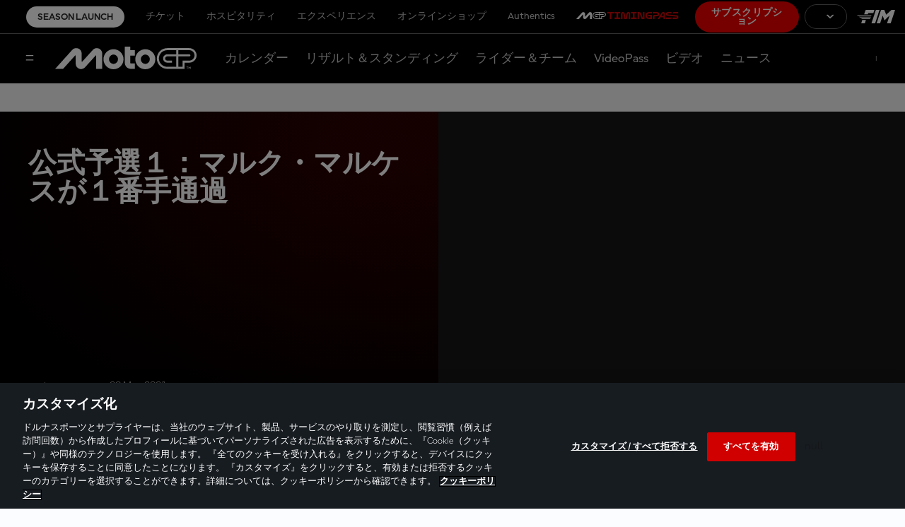

--- FILE ---
content_type: application/javascript
request_url: https://translations.gplat-prod.pulselive.com/motogp/ja.js
body_size: 29427
content:
if (!PULSE) { var PULSE = {}; }
PULSE.I18N =
{"language":"ja","accountId":2,"translations":{"label.contactform.send":"送信","label.concurrencyWall.message":"このデバイスでビデオパスを引き続き視聴するには、現在、別の場所（ＩＰアドレス）からストリーミングしている他のデバイスでの再生を停止してください。","label.entryList.tableHeader.bike":"Bike","label.filters.allCategories":"オールカテゴリー","label.calendar.grandPrixToggle":"グランプリ","label.results.table.fastestLap":"Fastest Lap","label.MotoGP.VideoPass.timmingpass.sections":"タイミングパスセクション","label.entryList.key.wildcard":"ワイルドカード","label.news.ridermarket":"ライダーマーケット","label.timings.analysis":"観戦をサポートする最も詳細な分析ツール","label.concurrencyWall.ip":"現在のＩＰアドレス: ${ipAddress}","label.2025.season":"バレンシアテスト＋2025 シーズン","label.catalanGP":"カタルーニャベストレース","label.schedule.fullBroadcastInfo":"ブロードキャスト情報","label.marquez.2025.world.champion":"マルク・マルケス～歴史的な復活劇","label.calendar.event.upnext":"Up Next","label.malaysianGP.BestRaces":"マレーシアベストレース","label.stats.position-second-short":"2nd Position","label.circuitRecords.allTimeLapRecord":"Best Lap Race -","label.subtitle.landingtimingpass":"『MotoGP™』の視聴体験を向上させる完璧な分析ツール","label.header.landinggaming.mgpdays.subtittle":"７月１０日～１４日","label.search.noresultsfound":"リザルトが見つかりません","label.teams.title.Official":"オフィシャル","label.frenchGP":"フランスベストレース","label.contactform.loyalty":"Loyalty","label.profile.noPerformanceData":"No performance data available","label.stats.grand_prix_victories":"ビクトリー","label.circuitSpecs":"サーキットスペック","label.stats.tab.career":"Career","label.results.table.gapFirst":"gap 1st / prev.","label.sponsor.title-sponsor":"タイトルスポンサー","label.results.table.previousGap":"Prev Gap","label.contactform.message-title":"メッセージ","label.results.filter-year":"Year","label.tag.full-session":"Session","error.sso.subtitle":"Please close the window or tab you are currently using and access motogp.com again in a new window or tab. Should that not solve the problem, please try using an incognito window next time.","label.speed":"km/h","label.entryList.noContent":"エントリーリストはグランプリ開催数日前に公開","label.raceVideos":"レース動画","label.Get.up.to.5off.merch":"オフィシャルグッズ最大５０％割引！","label.weather.humidity":"Humidity","label.contactform.vouchers-and-promotions":"バウチャー＆プロモーション","label.video.paywall-login":"ログイン","label.stats.all_races":"レース","label.stats.tab.season":"2025 Season","label.filters.type":"タイプ","label.contactform.confirmation-case-number":"ケース番号：","label.contactform.login-and-access":"ログイン ＆ アクセス","label.profile.RacePosition":"Race Position","label.circuitRecords.mostPoles":"Most Poles","label.contactform.topic-placeholder":"トピックの選択：","label.home.riders.motoe":"MotoE™ ライダー","label.menu.login":"ログイン","label.results.table.timeGap":"time / gap","label.calendar2025.title":"カレンダー","label.sitemap.download-articles":"ダウンロード済みファイルから記事を確認してください","label.bestLap":"ベストレースラップ","label.filters.type.bestaction":"最高のアクション","label.all2025MotoGP.races":"All 2025 MotoGP races","label.standings.table.view.short":"Standings","label.startIn":"Starts in","label.italianGP":"イタリアベストレース","label.hours":"hrs","label.schedule.yourTime":"滞在地時間","label.argentinaGP.BestRaces":"Argentina GP Best Races","label.profile.performance.points":"Performance Points","label.videos.latestraces":"レイティストレース","label.standings.riders_results":"ライダーリザルト","label.raceCentrePage.menuTitle":"今すぐに登録して、全てのセッションを生中継視聴","label.livetimings.timepassDesc":"登録して全てのライブセッションを視聴しよう！","label.best.czech.races":"チェコベストレース","label.search.riders":"ライダー検索","label.pole":"ポールポジション","label.contactform.description":"お問い合わせの理由を説明し、連絡先の情報を教えてください。全ての項目は必須です。","label.filters.allEvents":"オールイベント","label.liveVideo.SPORT":"Live","label.twitter.via":"@MotoGP 経由の #MotoGP","label.liveTiming.finishedInfo":"最高の週末でしたね。レースを再び楽しみたいですか？","label.entryList.key.replacement":"リプレイスメント","label.results.table.laps":"Laps","error.callback.subtitle":"Please close the window or tab you are currently using and access motogp.com again in a new window or tab. Should that not solve the problem, please try using an incognito window next time.","label.footer.copyright":"© 2025 Dorna Sports SL. 全著作権所有。全ての商標はそれぞれの所有者に帰属。","label.bestsellers":"売れ筋商品","label.contactform.esports":"eSports","label.riders.points":"Points","label.liveVideo.unauthorizedAccess.description":"このビデオを閲覧する権限がありません","label.riders.allchampionshiptitles":"ワールドタイトル","label.filters.category":"Category","label.contactform.first-name-title":"名前","label.stats.podiums":"Podiums","label.metadesc.blackfriday":"年に一度のブラックフライデーセール開催中！ビデオパス、グッズ、チケットが期間限定の特別価格で登場。今すぐチェック！","label.standings.tableHeader.raceWins":"Race Wins","label.liveTimings.laps":"Laps to go","latest.moto2.moto3.news":"Moto2™ \u0026 Moto3™ 最新情報","label.tag.interview":"インタビュー","label.subtitle.landingblackfriday":"","label.contactform.live-video":"Live video","label.contactform.refund":"返金","label.contactform.commercial":"コマーシャル","label.stats.gptitles":"タイトル","label.videos.2027regulations":"２０２７技術規則変更","label.contactform.ticket-purchases":"Ticket purchases","label.modal.reauthenticate.title":"Session Expired","label.header.landinggaming.ontrack":"On-track Fan Deals","label.schedule.noContent":"現在利用可能なデータはありません","label.contactform.championship":"MotoGP™ワールドチャンピオンシップ","label.session.next":"Up Next","label.offers.blackfriday":"ブラックフライデーオファー","label.teams.teamriders":"チームライダー","error.sso.title":"Oops... something went wrong!","label.contactform.live-timing":"Live timing","label.all2025Moto2.races":"All 2025 Moto2 races","label.standings.tableHeader.points-mobile":"pts","label.link.loadMore":"全文を読む","label.video.related":"関連動画","label.videos.latestothercategoriessessions":"レイテスト セッションズ (Moto2™, Moto3™ \u0026 MotoE™)","label.results.table.leadGap":"Lead Gap","label.contactform.news-articles-content":"ニュース、記事、コンテンツ…","label.timeGap":"Time / Gap","label.contactform.registration":"すべてのデバイスで楽しみましょう","label.header.landingblackfriday.prewarm":"","label.liveStream":"","German GP Best Races":"ドイツベストレース","label.search.videos.results":"ただいま、この検索で利用できる動画はありません。","abel.menu.logout":"ログアウト","label.ticketsrail.blackfriday":"観戦券３０％以上割引！","label.results.DISQUALIFIED":"Disqualified riders","label.rewinds":"リワインド","abel.menu.your-account":"ウェルカムバック","label.standings.riders_championship":"チャンピオンシップリザルト","label.results.NOTSTARTED":"Did not start","label.all.2024.races":"All 2024 Races","label.top3battles2024":"前半戦ベストバトル","label.timings.more":"サブスクリプション","label.upcoming.motoegps":"カミングアップ","label.contactform.tv-coverage-and-broadcasting":"テレビ放送","label.AustrianGP.BestRaces":"オーストリアベストレース","label.archiverail":"アーカイブ","label.riders.lastrace":"ラストレース","label.full.results":"フルリザルト","label.stats.total":"トータル","label.standings.table.view.form":"Form","label.contactform.social-media":"ソーシャルメディア","label.calendar.motogp.sessionTimes":"セッションタイム","label.calendar.layout.grid":"グリッド","label.cta.results":"リザルト","label.sitemap.download-live-video":"live-videos.xml のダウンロードを確認してください","label.title.legends":"レジェンド","label.modal.reauthenticate.decription":"Your session has ended. Please log in again to continue enjoying your experience.","label.results.table.time":"Time","label.calendar.broughttoyouby":"提供:","label.MotoG.VideoPass.Player.Features":"MotoGP™ VideoPass Player Features","label.raceCentrePage.eventLinkInfo":"View Full Event Details","label.videos.funnyvideos":"ファニービデオ","label.profile.starts":"Starts","label.startingGrid":"スターティンググリッド","label.modal.login":"ログイン","label.modal.session.expired.description":"Your session has ended. Please log in again to continue enjoying your experience.","label.results.OUTOFTIME":"Out of time","label.getup.50":"厳選された商品","label.home.upcomingevents":"カミングアップ グランプリ","label.filters.year":"年度","latest.motoe.news":"MotoE™ 最新情報","label.riders.title.unclassified":"label.riders.title.unclassified","label.share.share":"Share","label.results.NOTONRESTARTGRID":"NOT ON RESTART GRID","label.riders.victories":"ビクトリー","label.metatitle.calendar2026":"MotoGP™ 2026 カレンダー | サーキット | スケジュール | インフォメーション","label.standings.riders-championship":"Riders\u0027 Championship","label.liveVideo.SESSION":"Live","label.newbrand":"新しいアイデンティティの発見","label.metadesc.calendar2026":"公式の 2026 MotoGP™ カレンダー、MotoGP, Moto2、Moto3、および MotoE 世界選手権のすべての日付、サーキット、国をここで確認してください。","label.contactform.topic-title":"トピック","label.best.qatar.races":"カタールベストレース","label.contactform.esport":"eSport","label.standings.filter-championship":"Championship","label.MotoGP.VideoPass.Features":"ビデオパスの機能","label.newsbygp":"グランプリニュース","label.metatitle.blackfriday":"MotoGP™ ブラックフライデーセール 2025｜ビデオパス、チケット、グッズの限定オファー","label.cta.replays":"リプレイ","label.tag.practice-session":"プラクティスセッション","error.loginRequest.subtitle":"A network error occurred while sending your login request. Please try again closing the window or tab you are currently using and start again in a new one","label.contactform.incorrect-email":"有効なメールアドレスを入力してください","label.subtitle.landingcybermonday":"","label.watch.virtualLap":"トラックラップ","label.profile.performance.qualifyingTime":"Qualifying time","label.results.OUTSTND":"Not Classified","label.results.championship-results":"チャンピオンシップリザルト","label.video.riderfitness":"ライダーフィットネス","label.MotoGP.TimingPass.KeyData":"タイミングパスキーデータ","label.filters.type.behindthescenes":"舞台裏","label.schedule.broadcasters.liveOn":"ライブオン","label.sliderNex":"次のページ","label.czech.best.races":"チェコ ベストレース","label.stats.tab.bio":"Bio","label.standings.tableHeader.worldStandings.team":"Team","label.contactform.vip-village-and-motogp-premier":"VIP Village / MotoGP Premier","label.2025.Tickets.Now.Available":"2026 Tickets Available","label.BritishGP.BestRaces":"イギリスベストレース","error.registerRequest.title":"Oops... something went wrong!","label.profile.performance.averageSpeed":"Average Speed","label.results.filter-type":"Type","label.calendar.today":"今日","label.menu.logout":"ログアウト","label.results.filter-category":"Category","label.2024.so.far":"シーズンソーファー","label.loading":"読み込み中","label.circuitInfo.about":"サーキット","label.calendar.featuredCTATwo":"2026年開催日程","label.esports":"MotoGP™ eSport","label.schedule.results":"リザルト","label.experiences":"エクスペリエンス","label.results.filter.type.all":"All Events","label.contactform.purchase":"購入","label.contactform.store":"オンラインショップ","label.categoryInfo.red_flag":"Finish in case of red flag","label.tag.full-race":"レースビデオ","label.riders.teammate":"チームメイト","label.calendar.featuredCTAOne":"2025年開催日程","label.results.filter-session":"Session","label.calendar.motogp.sessionTimes.desc":"滞在地時間","label.days":"days","label.AragonGP.BestRaces":"アラゴンベストレース","label.tag.highlights":"ハイライト","label.more.offers":"期間限定の特別提供","label.up.next":"Up Next","label.results.session-results":"セッションリザルト","label.stats.position-first":"1st Position","label.tag.race-video":"レースビデオ","label.contactform.subject-placeholder":"","label.calendar.date.tbd":"未確定","2025.label.metadesc.calendar":"公式の 2025 MotoGP™ カレンダー、MotoGP, Moto2、Moto3、および MotoE 世界選手権のすべての日付、サーキット、国をここで確認してください。","label.motog.classics":"クラシック","label.teams.title.Test":"アザーズ","label.filters.type.pressconference":"記者会見","label.FrenchGP.BestRaces":"フランスベストレース","label.contactform.confirmation-reply-message":"できるだけ早くご連絡します","label.homepage.ticekt.available":"観戦券販売（前半戦）","label.filters.type.condensedrace":"レース短縮版","label.results.finishedthrupits":"Finished through pits","label.schedule.finished":"finished","label.results.event-results":"イベントリザルト","label.entryList.key.replaced":"リプレイス","label.gaming":"ゲームハブ","label.SanMarinoGP.BestRaces":"エミリア・ロマーニャ ベストレース","error.logoutRequest.subtitle":"Please close the window or tab you are currently using and access motogp.com again in a new window or tab. Should that not solve the problem, please try using an incognito window next time.","label.best.americas.GP":"アメリカズベストレース","label.contactform.calendar":"開催日程","label.followLive":"ライブフォロー","label.video.forYou":"ユーザーにお勧めのビデオコンテンツ","label.contactform.legal":"法的規定","label.portuguese.best races":"Portuguese GP Best Races","label.contactform.last-name-title":"名前","label.calendar.featuredCTAThree":"Sync Calendar","label.schedule.live":"Live","label.tag.press-conference":"プレスカンファレンス","label.contactform.auto-renewal":"更新","label.riders.yearsactive":"Years Active","label.schedule.view-full-schedule":"フルスケジュール","label.tag.news":"ニュース","label.raceNews":"レース情報","label.tickets.experiences.memorabilia":"前例のない特別な機会、スリリングな疑似体験 、そして生涯の思い出となる記念品","label.standings.tableHeader.lastPositions":"Last 3 Positions","label.video.playing":"再生中","label.riders.title.official":"オフィシャル","label.menu.subscribe":"サブスクリプション","label.subtitle.landinglivevod":"Access the Live, On-demand and No-Spoiler content with one click.","label.liveTiming.countdownInfo":"後ほどアクセスして、さらにコンテンツをお楽しみください。","LABEL.RESULTS.OUTOFLAPS":"Riders out of laps","label.stats.races":"レース","label.schedule.title":"スケジュール","latest.motogp.news":"MotoGP™ 最新情報","label.raceCentrePage.fullSchedule":"フルスケジュール","label.stats.position-third":"3rd Position","label.button.2024results":"フルリザルト","label.calendar.layout.list":"リスト","label.standings.tableHeader.team":"Team","label.calendar2026.title":"カレンダー","label.metatitle.motoe":"The FIM MotoE™ World Championship | MotoGP™","label.stats.poles":"Poles","label.cta.standings":"スタンディング","label.riders.title.test":"テストライダー","label.calendar.status.postponed":"開催延期","label.riders.position":"Position","label.stats.world_championship_wins":"タイトル","label.modal.session.expired.title":"Session Expired","label.search.button.placeholder":"Type search","label.SpanishGP":"スペインベストレース","error.registerRequest.subtitle":"Please close the window or tab you are currently using and access motogp.com again in a new window or tab. Should that not solve the problem, please try using an incognito window next time.","label.subtitle.videopass":"『MotoGP™ VideoPass』なら、いつでも、どこでも、すべてのセッションを中断なしの生中継視聴が可能","label.videos.highlights":"ハイライト","label.profile.performance.viewResults":"View Results","error.loginRequest.title":"Oops... something went wrong!","2026 Tickets Now Available":"観戦券販売中","label.all2025Moto3.races":"All 2025 Moto3 races","label.latest.moto2.moto3.videos":"Moto2™ \u0026 Moto3™ 最新動画","label.filters.type.fullsession":"フルセッション","label.profile.performance.qualifyingPosition":"Qualifying Position","label.calendar.allEventsToggle":"オールイベント","label.standings.tableHeader.worldStandings.constructor":"コンストラクター","label.article.relatedtopics":"Related topics","2025.label.metatitle.calendar":"MotoGP™ 2025 カレンダー | サーキット | スケジュール | インフォメーション","label.contactform.last-name-placeholder":"名前","label.share.copylink":"Copy Link","label.best.sellers":"売れ筋商品","label.news.rulesandregulations":"ルール＆レギュレーション","label.videopass":"MotoGP™ VIDEOPASS","2026 Season":"２０２6シーズン","label.livetimings.timepassInfo":"コンテンツにアクセスするには、タイミングパスの登録が必要","label.stats.position-second":"2nd Position","label.filters.type.documentary":"ドキュメンタリー","label.calendar.event.upcoming":"Upcoming","label.filters.event":"イベント","label.subtitle.landingblackfriday.prewarm":"１１月２４日から３０日まで、ビデオパス、オフィシャルグッズ、チケットなど特別価格で提供","label.circuitRecords.mostWins":"Most Wins","label.standings.filter-year":"Year","label.contactform.timingpass":"タイミングパス サブスクリプション","label.legends.title":"レジェンド","label.schedule.replays":"リプレイ","label.tag.condensed-race":"ハイライト","label.filter":"フィルター","label.videos.qualifyingsessions":"クォリファイングセッション","label.testResults":"テストリザルト","label.liveVideo.MEDIA":"ライブメディア","label.filters.allYears":"オールシーズン","label.riders.currentseason":"シーズン","label.riders.allfamous":"Hall Of Fame","label.standings.noPdfsAvailable":"現在利用可能なＰＤＦはありません","label.contactform.device-title":"Device","label.standings.bmw-awards":"BMW M Award","label.home.whattowatch":"おすすめ","label.news.long.reads":"ロングリード","label.contactform.first-name-placeholder":"名前","label.MotoGP.VideoPass.key.sections":"ビデオパスの特徴","label.header.landingblackfriday":"","label.results.filter.type.gp":"Grands Prix","2026.label.metadesc.calendar":"公式の 2026 MotoGP™ カレンダー、MotoGP, Moto2、Moto3、および MotoE 世界選手権のすべての日付、サーキット、国をここで確認してください。","label.riders.debut":"デビュー","label.75yearsofmotogp":"#MotoGP75","label.calendar.events.test":"オフィシャルテスト","label.calendar.motogp.times":"タイム","label.contactform.subject-title":"テーマ","label.profile.tabs.noContent":"現在利用可能なデータはありません","label.contactform.account":"アカウント","label.circuitRecords.bestPole":"Best Pole -","label.stats.position-third-short":"3rd Position","label.2025.MotoGPSeasonsofar":"シーズン・ソー・ファー","label.misanoGP.BestRaces":"サンマリノ＆リビエラ・ディ・リミニベストレース","Dutch GP Best Races":"アッセンベストレース","label.profile.loading":"Loading....","label.contactform.tickets":"観戦券","label.360stream":"360 Player","label.tag.action-clips":"アクションクリップ","label.contactform.games":"ゲーム（ファンタジー、eスポーツ）","label.standings.tableHeader.podiums":"Podiums","label.contactform.message-placeholder":"メッセージ","label.weather.ground":"Ground","error.callback.title":"Oops... something went wrong!","label.search":"検索","label.metatitle.about":"Info | The Official Home of MotoGP™","label.menu.your-account":"ウェルカムバック","label.videos.practicesessions":"プラクティスセッション","label.contactform.related-area-title":"関連分野","label.contactform.cancellation":"キャンセル","label.contactform.confirmation-faqs-message":"お問い合わせに関連する役立つ情報が見つかる『FAQ（よくある質問）』の閲覧をお勧めします。","label.gamehub":"ゲームハブ","label.videos.recommended":"おすすめ動画","label.circuitRecords.scrollTo":"Scroll to","label.contactform.access-and-permissions":"アクセス＆許可","label.categoryInfo.track_category":"カテゴリー別","label.schedule.trackTime":"トラックタイム","label.minutes":"minutes","label.contactform.pr-and-communications":"前のページ","label.filters.type.highlights":"ハイライト","label.sliderPrevious":"検索","label.search.button":"検索","label.profile.statistic.error":"Error","label.header.landinggaming.ontrack.subtittle":"世界で最もエキサイティングなスポーツを支持するファンに週末の観戦体験をさらに楽しんでもらうために様々な商品やサービスを準備","label.contactform.confirmation-title":"メッセージが送信されました。","label.liveVideo.unauthorizedAccess.header":"許可されていません","label.storerail.blackfriday":"商品最大７０％割引","label.startingGrid.noContent":"スターティンググリッドは公式予選２終了後に公開","label.standings.tableHeader.gap":"Gap","label.modal.calendar.title":"注意","label.circuitRecords.topSpeed":"Top Speed -","label.search.loadmore":"もっと読み込む","label.calendar.calendarGrid":"開催日程同期","label.entryList.key.independentTeamRider":"インディペンデントチームライダー","label.cta.timingpass":"TimingPass","label.categoryInfo.distance":"Total Distance","label.contactform.title":"コンタクト","label.latest.motogp.videos":"MotoGP™ 最新動画","label.metadesc.motoe":"___________FIM MotoE™ World Championship_______________________________________________","error.logoutRequest.title":"Oops... something went wrong!","label.standings.tableHeader.rider":"Rider","label.indonesianGP.BestRaces":"インドネシアベストレース","label.title.titlesponsor":"Title sponsor","label.riders.title.Substitute":"サブスティテュート","label.weather.trackCondition":"Track conditions","label.author.by":"By","label.standings.no-pdf":"データは現在利用できません","label.seconds":"sec","label.profile.season":"Season","error.refresh.subtitle":"Please close the window or tab you are currently using and access motogp.com again in a new window or tab. Should that not solve the problem, please try using an incognito window next time.","label.videos.pressconferences":"プレスカンファレンス","label.circuitRecords.kmh":"km/h","label.australianGP.BestRaces":"オーストラリアベストレース","label.upNext":"Up next","label.team.presentations":"チームプレゼンテーション","label.hall.of.fame":"ホール・オブ・フェイム","label.contactform.email-title":"Email","label.standings.constructor-championship":"Constructors\u0027 Championship","label.contactform.related-area-placeholder":"トピックに関連する分野の選択:","Season 2025":"２０２6シーズン","label.standings.category":"Category","label.Motogp.VideoPass.Sections":"MotoGP™ VideoPass Sections","label.profile.riderperformancestats":"Performance stats","label.contactform.on-demand":"オンデマンド","label.benefits.joining.motogp.community":"コミュニティに参加するメリット","label.riders.profile":"ライダープロフィール","label.riders.seasons":"シーズン","label.stats.victories":"ビクトリー","label.event.entryList":"エントリーリスト","label.filters.type.aftertheflag":"After The Flag","label.latest.motoE.videos":"MotoE™ 最新動画","label.modal.calendar.description":"カレンダーにイベントを追加する前にログイン/登録が必要","label.contactform.delete":"削除","label.filters.resetFilters":"Reset filters","label.contactform.work-with-us":"採用","label.profile.performance.raceTime":"Race time","label.schedule.followLive":"ライブ視聴","label.results.NOTFINISHFIRST":"Not finished 1st lap","label.thaiGP.bestraces":"タイベストレース","label.footer.officialsponsors":"オフィシャルスポンサー","label.tag.qualifying-session":"クォリファイングセッション","label.standings.championship-standings":"ワールドスタンディング","label.contactform.digital-guest-pass":"Digital Guest Pass","label.profile.totalLaps":"Total laps","label.results.filter-event":"Event","label.calendar.title.pendingEvents":"開催日程未定","label.best.videos.australiangp":"Best videos of Australian GP","label.stats.position-first-short":"1st Position","label.japaneseGP.BestRaces":"日本ベストレース","label.view":"見る","label.best.videos.thaigp":"タイベストビデオ","label.videos.2024titlecontenders":"タイトルコンテンダー","label.rider.bio.currentBike":"Bike","label.entryList.tableHeader.nation":"Nation","label.MotoGP.Tech.Features":"テクニカルフィーチャー","label.follow.us":"","label.contactform.missing-field":"必須項目","label.standings.tableHeader.pos":"Pos.","label.filters.type.interview":"インタビュー","label.livetimings.errorInfo":"次に利用可能なアクションについては、開催日程をチェックしてください","label.menu.become-a-fan":"コミュニティ","label.hospitality":"ホスピタリティ","error.refresh.title":"Oops... something went wrong!","label.contactform.fantasy":"ファンタジー","label.sitemap.not-logged-in-live-video":"ライブセッションが進行中ですが、サイトマップを表示するにはログインが必要です","label.followLiveNow":"ライブフォロー","label.filters.type.all":"すべてのタイプ","label.filters.type.fullrace":"フルレース","2026.label.metatitle.calendar":"MotoGP™ 2026 カレンダー | サーキット | スケジュール | インフォメーション","label.sponsor.by":"スポンサー:","label.contactform.videopass":"ビデオパスサブスクリプション","label.videos.mustsee":"おすすめ動画","label.button.testResults":"テストリザルト","label.button.2023results":"フルリザルト","label.news.reports":"グランプリ \u0026 テストレポート","label.saveup30":"歴史的瞬間の証人","label.modal.dismiss":"閉じる","label.raceResults":"レースリザルト","label.topSpeed":"トップスピード","label.contactform.other":"その他","label.contactform.profile-and-preferences":"プロフィール＆設定","label.menu.register":"登録","label.results.table.points":"Pts","label.standings.team-championship":"Teams\u0027 Championship","label.contactform.email-placeholder":"example@email.com","label.videos.latestmotogpsessions":"レイテストセッション","label.header.landinglivevod":"VideoPass Live, On-demand and Spoiler-Free","label.contactform.device-placeholder":"デバイス、オペレーティングシステム、アプリ及びブラウザ、および関連するバージョンの詳細を入力してください。","label.circuitRecords.bestLapRace":"All Time Lap Record -","label.riders.title.wildcard":"ワイルドカード","label.calendar.events.gp":"グランプリ","label.min":"Min","label.valencia.GP.BestRaces":"バレンシアベストレース","label.entryList.key.rookie":"ルーキー","label.standings.table.view.full":"Stats","label.standings.tableHeader.points":"Points","label.livetimings.error":"利用可能なライブタイミングのセッションはありません","label.video.no-session-message":"進行中のライブセッションはありません","label.entryList.key":"キーワード","label.filters.type.news":"ニュース","label.gp.winners":"グランプリウィナー"}};
